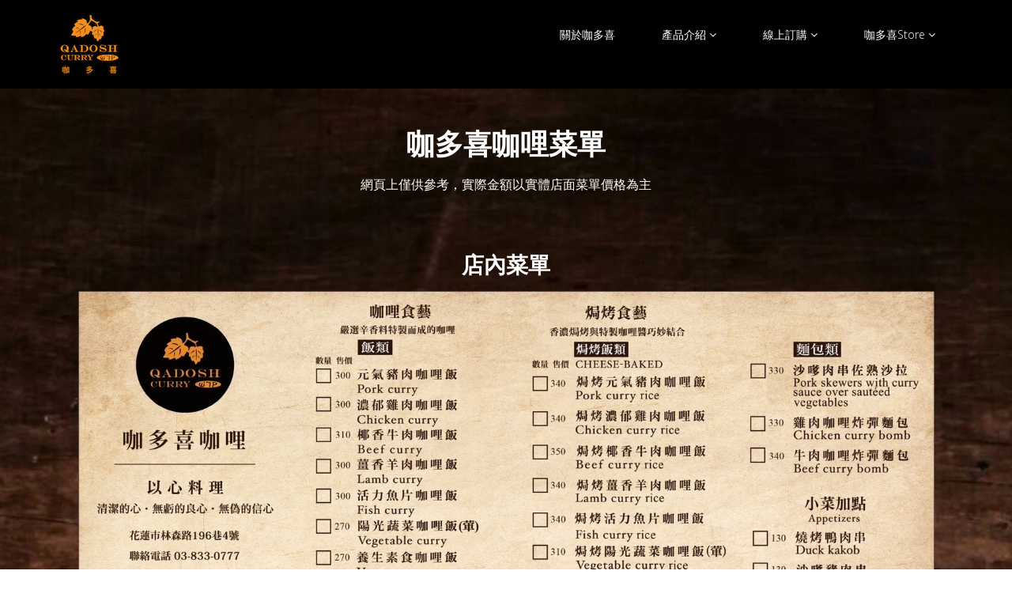

--- FILE ---
content_type: text/html
request_url: http://qadosh2005.com/menu.html
body_size: 5357
content:
<!DOCTYPE html>
<html lang="en">

<head>
    <meta charset="utf-8">
    <meta name="viewport" content="width=device-width, initial-scale=1.0">
    <meta name="description" content="">
    <meta name="author" content="">
    <title>咖多喜咖哩</title>
    <link rel="shortcut icon" href="images/logo.png">
    <link rel="apple-touch-icon-precomposed" sizes="144x144" href="images/logo.png">
    <link rel="apple-touch-icon-precomposed" sizes="114x114" href="images/logo.png">
    <link rel="apple-touch-icon-precomposed" sizes="72x72" href="images/logo.png">
    <link rel="apple-touch-icon-precomposed" href="images/logo.png">

    <!-- core CSS -->
    <link href="css/bootstrap.min.css" rel="stylesheet">
    <link href="css/font-awesome.min.css" rel="stylesheet">
    <link href="css/animate.min.css" rel="stylesheet">
    <link href="css/main.css" rel="stylesheet">
    <link href="css/responsive.css" rel="stylesheet">
    <link rel="stylesheet" type="text/css" href="css/style.css" />


    <!--[if lte IE 8]><style>.support-note .note-ie{display:block;}</style><![endif]-->
</head>

<body>
    <header id="header">
        <nav class="navbar navbar-inverse" role="banner">
            <div class="container">
                <div class="navbar-header">
                    <button type="button" class="navbar-toggle" data-toggle="collapse" data-target=".navbar-collapse">
                        <span class="sr-only">Toggle navigation</span>
                        <span class="icon-bar"></span>
                        <span class="icon-bar"></span>
                        <span class="icon-bar"></span>
                    </button>
                    <a class="navbar-brand" href="index.html"><img src="images/logo.png" alt="logo">
                    </a>
                </div>

                <div class="collapse navbar-collapse navbar-right">
                    <ul class="nav navbar-nav">
                        <li><a href="index.html">關於咖多喜</a>
                        </li>
                        <li class="dropdown">
                            <a href="#" class="dropdown-toggle" data-toggle="dropdown">產品介紹 <i class="fa fa-angle-down"></i></a>
                            <ul class="dropdown-menu">
                                <li><a href="portfolio.html">咖哩醬包介紹</a>
                                </li>
                                <li><a href="spices.html">香料介紹</a>
                                </li>
                            </ul>
                        </li>
                        <li class="dropdown">
                            <a href="#" class="dropdown-toggle" data-toggle="dropdown">線上訂購 <i class="fa fa-angle-down"></i></a>
                            <ul class="dropdown-menu">
                                <li><a href="order.html">咖哩醬包</a>
                                </li>
                                <li><a target="_blank" href="https://myship.7-11.com.tw/general/detail/GM2308142402382">輕鬆即食包</a>
                                </li>
                            </ul>
                        </li>
                        <li class="dropdown">
                            <a href="#" class="dropdown-toggle" data-toggle="dropdown">咖多喜Store <i class="fa fa-angle-down"></i></a>
                            <ul class="dropdown-menu">
                                <li><a href="store.html">店面資訊</a>
                                </li>
                                <li class="active"><a href="menu.html">咖多喜菜單</a>
                                </li>
                            </ul>
                        </li>
                    </ul>
                </div>
            </div>
            <!--/.container-->
        </nav>
        <!--/nav-->

    </header>
    <!--/header-->

    <section class="pricing-page">
        <div class="container">
            <div class="center">
                <h2>咖多喜咖哩菜單</h2>
                <p class="lead">網頁上僅供參考，實際金額以實體店面菜單價格為主
                </p>
            </div>

            <section class="main text-center">
                <h1>店內菜單</h1>
                <img alt="menu" src="images/slider/Menu.JPG" class="img-responsive"> 
                
                <h1>外帶菜單</h1>
                <img alt="menu" src="images/slider/takeout.JPG" class="img-responsive"> 

                <!-- /rm-container -->

            </section>
        </div>
    </section>

    <footer id="footer" class="midnight-blue">
        <div class="container">
            <div class="row">
                <div class="col-sm-12 text-center">
                    <p>&copy; 2005 咖多喜咖哩 Qadosh Curry</p>
                    <p>統一編號：49770687 / 營業人名稱：喜樂行</p>
                </div>
            </div>
        </div>
    </footer>
    <!--/#footer-->
    <!-- jQuery if needed -->
    <script type="text/javascript" src="js/modernizr.custom.79639.js"></script>
    <script src="js/jquery-v2.0.2.min.js"></script>
    <script type="text/javascript" src="js/menu.js"></script>
    <script src="js/bootstrap.min.js"></script>
    <script type="text/javascript">
        $(function () {
            Menu.init();
        });
    </script>
</body>

</html>

--- FILE ---
content_type: text/css
request_url: http://qadosh2005.com/css/main.css
body_size: 49729
content:
@import url(http://fonts.googleapis.com/css?family=Open+Sans:300italic,400italic,600italic,700italic,800italic,400,600,700,300,800);
/*************************
*******Typography******
**************************/

body {
    background: #fff;
    font-family: 'Open Sans', sans-serif;
    color: #4e4e4e;
    line-height: 22px;
}

h1,
h2,
h3,
h4,
h5,
h6 {
    font-weight: 600;
    font-family: 'Open Sans', sans-serif;
    color: #4e4e4e;
}

h1 {
    font-size: 36px;
    color: #fff;
}

h2 {
    font-size: 20px;
}

h3 {
    font-size: 16px;
    color: #787878;
    font-weight: 400;
    line-height: 24px;
}

h4 {
    font-size: 16px;
}

a {
    color: #c52d2f;
    -webkit-transition: color 300ms, background-color 300ms;
    -moz-transition: color 300ms, background-color 300ms;
    -o-transition: color 300ms, background-color 300ms;
    transition: color 300ms, background-color 300ms;
}

a:hover,
a:focus {
    color: #d43133;
}

hr {
    border-top: 1px solid #e5e5e5;
    border-bottom: 1px solid #fff;
}

.btn-primary {
    padding: 8px 20px;
    background: #c52d2f;
    color: #fff;
    border-radius: 4px;
    border: none;
    margin-top: 10px;
}

.btn-primary:hover,
.btn-primary:focus {
    background: #c52d2f;
    outline: none;
    box-shadow: none;
}

.btn-transparent {
    border: 3px solid #fff;
    background: transparent;
    color: #fff;
}

.btn-transparent:hover {
    border-color: rgba(255, 255, 255, 0.5);
}

a:hover,
a:focus {
    color: #111;
    text-decoration: none;
    outline: none;
}

.dropdown-menu {
    margin-top: -1px;
    min-width: 180px;
}

.center h2 {
    font-size: 36px;
    margin-top: 0;
    margin-bottom: 20px;
}

.media>.pull-left {
    margin-right: 20px;
}

.media>.pull-right {
    margin-left: 20px;
}

body > section {
    padding: 70px 0;
}

.center {
    text-align: center;
    padding-bottom: 35px;
}

.scaleIn {
    -webkit-animation-name: scaleIn;
    animation-name: scaleIn;
}

.lead {
    font-size: 16px;
    line-height: 24px;
    font-weight: 400;
}

.transparent-bg {
    background-color: transparent !important;
    margin-bottom: 0;
}

@-webkit-keyframes scaleIn {
    0% {
        opacity: 0;
        -webkit-transform: scale(0);
        transform: scale(0);
    }
    100% {
        opacity: 1;
        -webkit-transform: scale(1);
        transform: scale(1);
    }
}

@keyframes scaleIn {
    0% {
        opacity: 0;
        -webkit-transform: scale(0);
        -ms-transform: scale(0);
        transform: scale(0);
    }
    100% {
        opacity: 1;
        -webkit-transform: scale(1);
        -ms-transform: scale(1);
        transform: scale(1);
    }
}
/*************************
*******Header******
**************************/

#header .search {
    display: inline-block;
}

.navbar>.container .navbar-brand {
    margin-left: 0;
}

.top-bar {
    padding: 10px 0;
    background: #000;
    border-bottom: 1px solid #222;
    line-height: 28px;
}

.top-number {
    color: #fff;
}

.top-number p {
    margin: 0
}

.social {
    text-align: right;
}

.social-share {
    display: inline-block;
    list-style: none;
    padding: 0;
    margin: 0;
}

ul.social-share li {
    display: inline-block;
}

ul.social-share li a {
    display: inline-block;
    color: #fff;
    background: #404040;
    width: 25px;
    height: 25px;
    line-height: 25px;
    text-align: center;
    border-radius: 2px;
}

ul.social-share li a:hover {
    background: #c52d2f;
    color: #fff;
}

.search i {
    color: #fff;
}

input.search-form {
    background: transparent;
    border: 0 none;
    width: 60px;
    padding: 0 10px;
    color: #FFF;
    -webkit-transition: all 400ms;
    -moz-transition: all 400ms;
    -ms-transition: all 400ms;
    -o-transition: all 400ms;
    transition: all 400ms;
}

input.search-form::-webkit-input-placeholder {
    color: transparent;
}

input.search-form:hover::-webkit-input-placeholder {
    color: #fff;
}

input.search-form:hover {
    width: 180px;
}

.navbar-brand {
    padding: 0;
    margin: 0;
}

.navbar {
    border-radius: 0;
    margin-bottom: 0;
    background: #000000;
    padding: 15px 0;
}

.navbar-nav {
    margin-top: 12px;
}

.navbar-nav>li {
    margin-left: 35px;
    padding-bottom: 28px;
}

.navbar-inverse .navbar-nav > li > a {
    padding: 5px 12px;
    margin: 0;
    border-radius: 3px;
    color: #fff;
    line-height: 24px;
    display: inline-block;
}

.navbar-inverse .navbar-nav > li > a:hover {
    background-color: #c52d2f;
    color: #fff;
}

.navbar-inverse {
    border: none;
}

.navbar-inverse .navbar-brand {
    font-size: 36px;
    line-height: 50px;
    color: #fff;
}

.navbar-inverse .navbar-nav > .active > a,
.navbar-inverse .navbar-nav > .active > a:hover,
.navbar-inverse .navbar-nav > .active > a:focus,
.navbar-inverse .navbar-nav > .open > a,
.navbar-inverse .navbar-nav > .open > a:hover,
.navbar-inverse .navbar-nav > .open > a:focus {
    background-color: #c52d2f;
    color: #fff;
}

.navbar-inverse .navbar-nav .dropdown-menu {
    background-color: rgba(0, 0, 0, .85);
    -webkit-box-shadow: 0 3px 8px rgba(0, 0, 0, 0.125);
    -moz-box-shadow: 0 3px 8px rgba(0, 0, 0, 0.125);
    box-shadow: 0 3px 8px rgba(0, 0, 0, 0.125);
    border: 0;
    padding: 0;
    margin-top: 0;
    border-top: 0;
    border-radius: 0;
    left: 0;
}

.navbar-inverse .navbar-nav .dropdown-menu:before {
    position: absolute;
    top: 0;
}

.navbar-inverse .navbar-nav .dropdown-menu > li > a {
    padding: 8px 15px;
    color: #fff;
}

.navbar-inverse .navbar-nav .dropdown-menu > li:hover > a,
.navbar-inverse .navbar-nav .dropdown-menu > li:focus > a,
.navbar-inverse .navbar-nav .dropdown-menu > li.active > a {
    background-color: #c52d2f;
    color: #fff;
}

.navbar-inverse .navbar-nav .dropdown-menu > li:last-child > a {
    border-radius: 0 0 3px 3px;
}

.navbar-inverse .navbar-nav .dropdown-menu > li.divider {
    background-color: transparent;
}

.navbar-inverse .navbar-collapse,
.navbar-inverse .navbar-form {
    border-top: 0;
    padding-bottom: 0;
}
/*************************
*******Home Page******
**************************/

#main-slider {
    position: relative;
}

.no-margin {
    margin: 0;
    padding: 0;
}

#main-slider .carousel .carousel-content {
    margin-top: 150px;
}

#main-slider .carousel .slide-margin {
    margin-top: 140px;
}

#main-slider .carousel h2 {
    color: #fff;
}

#main-slider .carousel .btn-slide {
    padding: 8px 20px;
    background: #c52d2f;
    color: #fff;
    border-radius: 4px;
    margin-top: 25px;
    display: inline-block;
}

#main-slider .carousel .slider-img {
    text-align: right;
    position: absolute;
}

#main-slider .carousel .item {
    background-position: 50%;
    background-repeat: no-repeat;
    background-size: cover;
    left: 0 !important;
    opacity: 0;
    top: 0;
    position: absolute;
    width: 100%;
    display: block !important;
    height: 730px;
    -webkit-transition: opacity ease-in-out 500ms;
    -moz-transition: opacity ease-in-out 500ms;
    -o-transition: opacity ease-in-out 500ms;
    transition: opacity ease-in-out 500ms;
}

#main-slider .carousel .item:first-child {
    top: auto;
    position: relative;
}

#main-slider .carousel .item.active {
    opacity: 1;
    -webkit-transition: opacity ease-in-out 500ms;
    -moz-transition: opacity ease-in-out 500ms;
    -o-transition: opacity ease-in-out 500ms;
    transition: opacity ease-in-out 500ms;
    z-index: 1;
}

#main-slider .prev,
#main-slider .next {
    position: absolute;
    top: 50%;
    background-color: #c52d2f;
    color: #fff;
    display: inline-block;
    margin-top: -25px;
    height: 40px;
    line-height: 40px;
    width: 40px;
    line-height: 40px;
    text-align: center;
    border-radius: 4px;
    z-index: 5;
}

#main-slider .prev:hover,
#main-slider .next:hover {
    background-color: #000;
}

#main-slider .prev {
    left: 10px;
}

#main-slider .next {
    right: 10px;
}

#main-slider .carousel-indicators li {
    width: 20px;
    height: 20px;
    background-color: #fff;
    margin: 0 15px 0 0;
    position: relative;
}

#main-slider .carousel-indicators li:after {
    position: absolute;
    content: "";
    width: 24px;
    height: 24px;
    border-radius: 100%;
    background: rgba(0, 0, 0, 0);
    border: 1px solid #FFF;
    left: -3px;
    top: -3px;
}

#main-slider .carousel-indicators .active {
    width: 20px;
    height: 20px;
    background-color: #c52d2f;
    margin: 0 15px 0 0;
    border: 1px solid #c52d2f;
    position: relative;
}

#main-slider .carousel-indicators .active:after {
    position: absolute;
    content: "";
    width: 24px;
    height: 24px;
    border-radius: 100%;
    background: #c52d2f;
    border: 1px solid #c52d2f;
    left: -3px;
    top: -3px;
}

#main-slider .active .animation.animated-item-1 {
    -webkit-animation: fadeInUp 300ms linear 300ms both;
    -moz-animation: fadeInUp 300ms linear 300ms both;
    -o-animation: fadeInUp 300ms linear 300ms both;
    -ms-animation: fadeInUp 300ms linear 300ms both;
    animation: fadeInUp 300ms linear 300ms both;
}

#main-slider .active .animation.animated-item-2 {
    -webkit-animation: fadeInUp 300ms linear 600ms both;
    -moz-animation: fadeInUp 300ms linear 600ms both;
    -o-animation: fadeInUp 300ms linear 600ms both;
    -ms-animation: fadeInUp 300ms linear 600ms both;
    animation: fadeInUp 300ms linear 600ms both;
}

#main-slider .active .animation.animated-item-3 {
    -webkit-animation: fadeInUp 300ms linear 900ms both;
    -moz-animation: fadeInUp 300ms linear 900ms both;
    -o-animation: fadeInUp 300ms linear 900ms both;
    -ms-animation: fadeInUp 300ms linear 900ms both;
    animation: fadeInUp 300ms linear 900ms both;
}

#main-slider .active .animation.animated-item-4 {
    -webkit-animation: fadeInUp 300ms linear 1200ms both;
    -moz-animation: fadeInUp 300ms linear 1200ms both;
    -o-animation: fadeInUp 300ms linear 1200ms both;
    -ms-animation: fadeInUp 300ms linear 1200ms both;
    animation: fadeInUp 300ms linear 1200ms both;
}

#feature {
    background: #f2f2f2;
    padding-bottom: 40px;
}

.features {
    padding: 0;
}

.feature-wrap {
    margin-bottom: 35px;
    overflow: hidden;
}

.feature-wrap h2 {
    margin-top: 10px;
}

.feature-wrap .pull-left {
    margin-right: 25px;
}

.feature-wrap i {
    font-size: 48px;
    height: 110px;
    width: 110px;
    margin: 3px;
    border-radius: 100%;
    line-height: 110px;
    text-align: center;
    background: #ffffff;
    color: #c52d2f;
    border: 3px solid #ffffff;
    box-shadow: inset 0 0 0 5px #f2f2f2;
    -webkit-box-shadow: inset 0 0 0 5px #f2f2f2;
    -webkit-transition: 500ms;
    -moz-transition: 500ms;
    -o-transition: 500ms;
    transition: 500ms;
    float: left;
    margin-right: 25px;
}

.feature-wrap i:hover {
    background: #c52d2f;
    color: #fff;
    box-shadow: inset 0 0 0 5px #c52d2f;
    -webkit-box-shadow: inset 0 0 0 5px #c52d2f;
    border: 3px solid #c52d2f;
}

#recent-works .col-xs-12.col-sm-4.col-md-3 {
    padding: 0;
}

#recent-works {
    padding-bottom: 70px;
}

.recent-work-wrap {
    position: relative;
}

.recent-work-wrap img {
    width: 100%;
}

.recent-work-wrap .recent-work-inner {
    top: 0;
    background: transparent;
    opacity: 1;
    width: 100%;
    border-radius: 0;
    margin-bottom: 0;
}

.recent-work-wrap .recent-work-inner h3 {
    margin: -5px;
}

.recent-work-wrap .recent-work-inner h3 a {
    font-size: 24px;
    color: #fff;
}

.recent-work-wrap .overlay {
    position: absolute;
    top: 118px;
    left: 0;
    width: 100%;
    height: 50%;
    opacity: 0.3;
    border-radius: 0;
    background: #c52d2f;
    color: #fff;
    vertical-align: middle;
    /*
    -webkit-transition: opacity 500ms;
    -moz-transition: opacity 500ms;
    -o-transition: opacity 500ms;
    transition: opacity 500ms;
*/
    
    padding: 30px;
}

.recent-work-wrap .overlay .preview {
    bottom: 0;
    display: inline-block;
    height: 35px;
    line-height: 35px;
    border-radius: 0;
    background: transparent;
    text-align: center;
    color: #fff;
}

.recent-work-wrap:hover .overlay {
    opacity: 1;
}

.product {
    background: #000 url(../images/bg2.jpg);
    background-size: cover;
}

.product h2,
.product p {
    color: #fff;
}

#services {
    background: #000 url(../images/services/bg_services.png);
    background-size: cover;
}

#services .lead,
#services h2 {
    color: #fff;
}

.services-wrap {
    padding: 40px 30px;
    background: #fff;
    border-radius: 4px;
    margin: 0 0 40px;
}

.services-wrap h3 {
    font-size: 20px;
    margin: 10px 0;
}

.services-wrap .pull-left {
    margin-right: 20px;
}

#middle {
    background: #f2f2f2;
}

.skill h2 {
    margin-bottom: 25px;
}

.progress-wrap {
    position: relative;
}

.progress .color1,
.progress .color1 .bar-width {
    background: #2d7da4;
}

.progress .color2,
.progress .color2 .bar-width {
    background: #6aa42f;
}

.progress .color3,
.progress .color3 .bar-width {
    background: #ffcc33;
}

.progress .color4,
.progress .color4 .bar-width {
    background: #db3615;
}

.progress,
.progress-bar {
    height: 15px;
    line-height: 15px;
    background: #e6e6e6;
    -webkit-box-shadow: none;
    -moz-box-shadow: none;
    box-shadow: none;
    border-radius: 0;
    overflow: visible;
    text-align: right;
}

.progress {
    position: relative;
}

.progress .bar-width {
    position: absolute;
    width: 40px;
    height: 20px;
    line-height: 20px;
    text-align: center;
    font-size: 12px;
    font-weight: 700;
    top: -30px;
    border-radius: 2px;
    margin-left: -30px;
}

.progress span {
    position: relative;
}

.progress span:before {
    content: " ";
    position: absolute;
    width: auto;
    height: auto;
    border-width: 8px 5px;
    border-style: solid;
    bottom: -15px;
    right: 8px;
}

.progress .color1 span:before {
    border-color: #2d7da4 transparent transparent transparent;
}

.progress .color2 span:before {
    border-color: #6aa42f transparent transparent transparent;
}

.progress .color3 span:before {
    border-color: #ffcc33 transparent transparent transparent;
}

.progress .color4 span:before {
    border-color: #db3615 transparent transparent transparent;
}

.accordion h2 {
    margin-bottom: 25px;
}

.panel-default {
    border-color: transparent;
}

.panel-default>.panel-heading,
.panel {
    background-color: #e6e6e6;
    border: 0 none;
    box-shadow: none;
}

.panel-default>.panel-heading+.panel-collapse .panel-body {
    background: #fff;
    color: #858586;
}

.panel-body {
    padding: 20px 20px 10px;
}

.panel-group .panel+.panel {
    margin-top: 0;
    border-top: 1px solid #d9d9d9;
}

.panel-group .panel {
    border-radius: 0;
}

.panel-heading {
    border-radius: 0;
}

.panel-title>a {
    color: #4e4e4e;
}

.accordion-inner img {
    border-radius: 4px;
}

.accordion-inner h4 {
    margin-top: 0;
}

.panel-heading.active {
    background: #1f1f20;
}

.panel-heading.active .panel-title>a {
    color: #fff;
}

a.accordion-toggle i {
    width: 45px;
    line-height: 44px;
    font-size: 20px;
    margin-top: -10px;
    text-align: center;
    margin-right: -15px;
    background: #c9c9c9;
}

.panel-heading.active a.accordion-toggle i {
    background: #c52d2f;
    color: #fff;
}

.panel-heading.active a.accordion-toggle.collapsed i {
    background: #c52d2f;
    color: #fff;
}

.nav-tabs>li {
    margin-bottom: 0px;
    border-bottom: 1px solid #e6e6e6;
}

.nav-tabs {
    border-bottom: transparent;
    border-right: 1px solid #e6e6e6;
}

.nav-tabs>li>a {
    background: #f5f5f5;
    color: #666;
    border-radius: 0;
    border: 0 none;
    line-height: 24px;
    margin-right: 0;
    padding: 13px 15px;
}

.nav-tabs li:last-child {
    border-bottom: 0 none;
}

.nav-stacked>li+li {
    margin-top: 0;
}

.nav-tabs>li>a:hover {
    background: #1f1f20;
    color: #fff;
}

.nav-tabs>li.active>a,
.nav-tabs>li.active>a:hover,
.nav-tabs>li.active>a:focus {
    border: 0;
    color: #fff;
    background: #1f1f20;
    position: relative;
}

.nav-tabs>li.active>a:after {
    position: absolute;
    content: "";
    width: auto;
    height: auto;
    border-style: solid;
    border-color: transparent transparent transparent #1f1f20;
    border-width: 25px 22px;
    right: -44px;
    top: 0;
}

.tab-wrap {
    border: 1px solid #e6e6e6;
    margin-bottom: 20px;
}

.tab-content {
    padding: 20px;
}

.tab-content h2 {
    margin-top: 0;
}

.tab-content img {
    border-radius: 4px;
}

.testimonial h2 {
    margin-top: 0;
}

.testimonial-inner {
    color: #858586;
    font-size: 14px;
}

.testimonial-inner .pull-left {
    border-right: 1px solid #e7e7e7;
    padding-right: 15px;
    position: relative;
}

.testimonial-inner .pull-left:after {
    content: "";
    position: absolute;
    width: 9px;
    height: 9px;
    top: 50%;
    margin-top: -5px;
    background: #FFF;
    -webkit-transform: rotate(45deg);
    border: 1px solid #e7e7e7;
    right: -5px;
    border-left: 0 none;
    border-bottom: 0 none;
}

#partner {
    background: url(../images/partners/partner_bg.png) 50% 50% no-repeat;
    background-size: cover;
    background-color: #000;
}

#partner {
    color: #fed136;
    text-align: center;
}

#partner h2,
#partner h3 {
    color: #fff;
}

.partners ul {
    list-style: none;
    margin: 0;
    padding: 0;
}

.partners ul li {
    display: inline-block;
    float: left;
    width: 20%;
}

#conatcat-info {
    background: #fff url(../images/contact.png) no-repeat 90% 0;
    padding: 30px 0;
}

.contact-info i {
    width: 60px;
    height: 60px;
    font-size: 40px;
    line-height: 60px;
    color: #fff;
    background: #000;
    text-align: center;
    border-radius: 10px;
}

.contact-info h2 {
    margin-top: 0;
    color: #000;
}

#contact-info {
    padding-top: 5em;
    color: #000;
}
/*************************
********* About Us Page CSS ******
**************************/

.about-us {
    margin-top: 110px;
    margin-bottom: -110px;
}

.about-us h2,
.skill_text h2 {
    color: #4e4e4e;
    font-size: 30px;
    font-weight: 600;
}

.about-us p {
    color: #4e4e4e;
}

#carousel-slider {
    position: relative;
}

#carousel-slider .carousel-indicators {
    bottom: -25px;
}

#carousel-slider .carousel-indicators li {
    border: 1px solid #ffbd20;
}

#carousel-slider a i {
    border: 1px solid #777;
    border-radius: 50%;
    font-size: 28px;
    height: 50px;
    padding: 8px;
    position: absolute;
    top: 50%;
    width: 50px;
    color: #777;
}

#carousel-slider a i:hover {
    background: #bfbfbf;
    color: #fff;
    border: 1px solid #bfbfbf;
}

#carousel-slider .carousel-control {
    width: inherit;
}

#carousel-slider .carousel-control.left i {
    left: -25px
}

#carousel-slider .carousel-control.right i {
    right: -25px;
}

#carousel-slider .carousel-control.left,
#carousel-slider .carousel-control.right {
    background: none;
}

.skill_text {
    display: block;
    margin-bottom: 60px;
    margin-top: 25px;
    overflow: hidden;
}

.sinlge-skill {
    background: #f2f2f2;
    border-radius: 100%;
    color: #FFFFFF;
    font-size: 22px;
    font-weight: bold;
    height: 200px;
    position: relative;
    width: 200px;
    text-transform: uppercase;
    overflow: hidden;
    margin: 30px 0;
}

.sinlge-skill p em {
    color: #FFFFFF;
    font-size: 38px;
}

.sinlge-skill p {
    line-height: 1;
}

.joomla-skill,
.html-skill,
.css-skill,
.wp-skill {
    position: absolute;
    height: 100%;
    bottom: 0;
    width: 100%;
    border-radius: 100%;
    padding: 70px 0;
    text-align: center;
}

.joomla-skill {
    background: rgb(242, 242, 242);
    /* Old browsers */
    
    background: -moz-linear-gradient(top, rgba(242, 242, 242, 1) 0%, rgba(242, 242, 242, 1) 28%, rgba(45, 125, 164, 1) 28%);
    /* FF3.6+ */
    
    background: -webkit-gradient(linear, left top, left bottom, color-stop(0%, rgba(242, 242, 242, 1)), color-stop(28%, rgba(242, 242, 242, 1)), color-stop(28%, rgba(45, 125, 164, 1)));
    /* Chrome,Safari4+ */
    
    background: -webkit-linear-gradient(top, rgba(242, 242, 242, 1) 0%, rgba(242, 242, 242, 1) 28%, rgba(45, 125, 164, 1) 28%);
    /* Chrome10+,Safari5.1+ */
    
    background: -o-linear-gradient(top, rgba(242, 242, 242, 1) 0%, rgba(242, 242, 242, 1) 28%, rgba(45, 125, 164, 1) 28%);
    /* Opera 11.10+ */
    
    background: -ms-linear-gradient(top, rgba(242, 242, 242, 1) 0%, rgba(242, 242, 242, 1) 28%, rgba(45, 125, 164, 1) 28%);
    /* IE10+ */
    
    background: linear-gradient(to bottom, rgba(242, 242, 242, 1) 0%, rgba(242, 242, 242, 1) 28%, rgba(45, 125, 164, 1) 28%);
    /* W3C */
    
    filter: progid: DXImageTransform.Microsoft.gradient( startColorstr='#f2f2f2', endColorstr='#2d7da4', GradientType=0);
    /* IE6-9 */
}

.html-skill {
    background: rgb(242, 242, 242);
    /* Old browsers */
    
    background: -moz-linear-gradient(top, rgba(242, 242, 242, 1) 0%, rgba(242, 242, 242, 1) 9%, rgba(106, 164, 47, 1) 9%);
    /* FF3.6+ */
    
    background: -webkit-gradient(linear, left top, left bottom, color-stop(0%, rgba(242, 242, 242, 1)), color-stop(9%, rgba(242, 242, 242, 1)), color-stop(9%, rgba(106, 164, 47, 1)));
    /* Chrome,Safari4+ */
    
    background: -webkit-linear-gradient(top, rgba(242, 242, 242, 1) 0%, rgba(242, 242, 242, 1) 9%, rgba(106, 164, 47, 1) 9%);
    /* Chrome10+,Safari5.1+ */
    
    background: -o-linear-gradient(top, rgba(242, 242, 242, 1) 0%, rgba(242, 242, 242, 1) 9%, rgba(106, 164, 47, 1) 9%);
    /* Opera 11.10+ */
    
    background: -ms-linear-gradient(top, rgba(242, 242, 242, 1) 0%, rgba(242, 242, 242, 1) 9%, rgba(106, 164, 47, 1) 9%);
    /* IE10+ */
    
    background: linear-gradient(to bottom, rgba(242, 242, 242, 1) 0%, rgba(242, 242, 242, 1) 9%, rgba(106, 164, 47, 1) 9%);
    /* W3C */
    
    filter: progid: DXImageTransform.Microsoft.gradient( startColorstr='#f2f2f2', endColorstr='#6aa42f', GradientType=0);
    /* IE6-9 */
}

.css-skill {
    background: rgb(242, 242, 242);
    /* Old browsers */
    
    background: -moz-linear-gradient(top, rgba(242, 242, 242, 1) 0%, rgba(242, 242, 242, 1) 32%, rgba(255, 189, 32, 1) 32%);
    /* FF3.6+ */
    
    background: -webkit-gradient(linear, left top, left bottom, color-stop(0%, rgba(242, 242, 242, 1)), color-stop(32%, rgba(242, 242, 242, 1)), color-stop(32%, rgba(255, 189, 32, 1)));
    /* Chrome,Safari4+ */
    
    background: -webkit-linear-gradient(top, rgba(242, 242, 242, 1) 0%, rgba(242, 242, 242, 1) 32%, rgba(255, 189, 32, 1) 32%);
    /* Chrome10+,Safari5.1+ */
    
    background: -o-linear-gradient(top, rgba(242, 242, 242, 1) 0%, rgba(242, 242, 242, 1) 32%, rgba(255, 189, 32, 1) 32%);
    /* Opera 11.10+ */
    
    background: -ms-linear-gradient(top, rgba(242, 242, 242, 1) 0%, rgba(242, 242, 242, 1) 32%, rgba(255, 189, 32, 1) 32%);
    /* IE10+ */
    
    background: linear-gradient(to bottom, rgba(242, 242, 242, 1) 0%, rgba(242, 242, 242, 1) 32%, rgba(255, 189, 32, 1) 32%);
    /* W3C */
    
    filter: progid: DXImageTransform.Microsoft.gradient( startColorstr='#f2f2f2', endColorstr='#ffbd20', GradientType=0);
    /* IE6-9 */
}

.wp-skill {
    background: rgb(242, 242, 242);
    /* Old browsers */
    
    background: -moz-linear-gradient(top, rgba(242, 242, 242, 1) 0%, rgba(242, 242, 242, 1) 19%, rgba(219, 54, 21, 1) 19%);
    /* FF3.6+ */
    
    background: -webkit-gradient(linear, left top, left bottom, color-stop(0%, rgba(242, 242, 242, 1)), color-stop(19%, rgba(242, 242, 242, 1)), color-stop(19%, rgba(219, 54, 21, 1)));
    /* Chrome,Safari4+ */
    
    background: -webkit-linear-gradient(top, rgba(242, 242, 242, 1) 0%, rgba(242, 242, 242, 1) 19%, rgba(219, 54, 21, 1) 19%);
    /* Chrome10+,Safari5.1+ */
    
    background: -o-linear-gradient(top, rgba(242, 242, 242, 1) 0%, rgba(242, 242, 242, 1) 19%, rgba(219, 54, 21, 1) 19%);
    /* Opera 11.10+ */
    
    background: -ms-linear-gradient(top, rgba(242, 242, 242, 1) 0%, rgba(242, 242, 242, 1) 19%, rgba(219, 54, 21, 1) 19%);
    /* IE10+ */
    
    background: linear-gradient(to bottom, rgba(242, 242, 242, 1) 0%, rgba(242, 242, 242, 1) 19%, rgba(219, 54, 21, 1) 19%);
    /* W3C */
    
    filter: progid: DXImageTransform.Microsoft.gradient( startColorstr='#f2f2f2', endColorstr='#db3615', GradientType=0);
    /* IE6-9 */
}

.skill-wrap {
    display: block;
    overflow: hidden;
    margin: 60px 0;
}

.team h4 {
    margin-top: 0;
    text-transform: uppercase;
}

.team h5 {
    font-weight: 300;
}

.single-profile-top,
.single-profile-bottom {
    font-weight: 400;
    line-height: 24px;
}

.single-profile-top,
.single-profile-bottom {
    border: 1px solid #ddd;
    padding: 15px;
    position: relative;
}

.media_image {
    margin-bottom: 10px;
}

.team .btn {
    background: transparent;
    font-size: 12px;
    font-weight: 300;
    margin-bottom: 3px;
    padding: 1px 5px;
    text-transform: uppercase;
    border: 1px solid#ddd;
    margin-right: 3px;
}

ul.social_icons,
ul.tag {
    list-style: none;
    padding: 0;
    margin: 10px 0;
    display: block;
}

ul.social_icons li,
ul.tag li {
    display: inline-block;
    margin-right: 5px;
}

ul.social_icons li a i {
    border-radius: 50%;
    color: #FFFFFF;
    height: 25px;
    line-height: 25px;
    font-size: 12px;
    padding: 0;
    text-align: center;
    width: 25px;
    opacity: .8;
}

.team .social_icons .fa-facebook:hover,
.team .social_icons .fa-twitter:hover,
.team .social_icons .fa-google-plus:hover {
    transform: rotate(360deg);
    -ms-transform: rotate(360deg);
    -webkit-transform: rotate(360deg);
    transition-duration: 2s;
    transition-property: all;
    transition-timing-function: ease;
    opacity: 1;
    transition: all 0.9s ease 0s;
    -moz-transition: all 0.9s ease 0s;
    -webkit-transition: all 0.9s ease 0s;
    -o-transition: all 0.9s ease 0s;
}

.team .social_icons .fa-facebook {
    background: #0182c4;
}

.team .social_icons .fa-twitter {
    background: #20B8FF
}

.team .social_icons .fa-google-plus {
    background: #D34836
}

.team-bar .first-one-arrow {
    float: left;
    margin-right: 30px;
    width: 2%;
}

.team-bar .first-arrow {
    float: left;
    margin-left: 5px;
    margin-right: 35px;
    width: 22%;
}

.team-bar .second-arrow {
    float: left;
    margin-left: 5px;
    width: 21%;
}

.team-bar .third-arrow {
    float: left;
    margin-left: 40px;
    margin-right: 12px;
    width: 22%;
}

.team-bar .fourth-arrow {
    float: left;
    margin-left: 25px;
    width: 20%;
}

.team-bar .first-one-arrow hr {
    border-bottom: 1px solid #2D7DA4;
    border-top: 1px solid #2D7DA4;
}

.team-bar .first-arrow hr {
    border-bottom: 1px solid #2D7DA4;
    border-top: 1px solid #2D7DA4;
}

.team-bar .second-arrow hr {
    border-bottom: 1px solid #6aa42f;
    border-top: 1px solid #6aa42f;
}

.team-bar .third-arrow hr {
    border-bottom: 1px solid #FFBD20;
    border-top: 1px solid #FFBD20;
}

.team-bar .fourth-arrow hr {
    border-bottom: 1px solid #db3615;
    border-top: 1px solid #db3615;
}

.team-bar {
    margin-bottom: 15px;
    margin-top: 30px;
    position: relative;
}

.team-bar i {
    border-radius: 50%;
    color: #FFFFFF;
    display: block;
    height: 24px;
    line-height: 24px;
    margin-top: -32px;
    overflow: hidden;
    padding: 0;
    text-align: center;
    width: 24px;
    position: absolute;
}

.team-bar .first-arrow .fa-angle-up {
    background: #2D7DA4;
    margin-left: -33px
}

.team-bar .second-arrow .fa-angle-down {
    background: #6AA42F;
    margin-left: -33px;
}

.team-bar .third-arrow .fa-angle-up {
    background: #FFBD20;
    margin-left: -32px;
}

.team-bar .fourth-arrow .fa-angle-down {
    background: #db3615;
    margin-left: -32px;
}

.team .single-profile-top:before,
.team .single-profile-top:after {
    content: "";
    position: absolute;
    width: 0;
    height: 0;
    border-style: solid;
}

.team .single-profile-top:before {
    left: 26px;
    bottom: -20px;
    border-width: 10px;
    border-color: #fff transparent transparent transparent;
    z-index: 1;
}

.team .single-profile-top:after {
    left: 25px;
    bottom: -22px;
    border-style: solid;
    border-width: 11px;
    border-color: #ddd transparent transparent transparent;
    z-index: 0;
}

.team .single-profile-bottom:before,
.team .single-profile-bottom:after {
    position: absolute;
    content: "";
    width: 0;
    height: 0;
    border-style: solid;
}

.team .single-profile-bottom:before {
    left: 30px;
    top: -20px;
    border-width: 10px;
    border-color: transparent transparent #fff transparent;
    z-index: 1;
}

.team .single-profile-bottom:after {
    left: 29px;
    top: -22px;
    border-style: solid;
    border-width: 11px;
    border-color: transparent transparent #DDD transparent;
    z-index: 0;
}
/***********************
****Service page css****
***********************/

.services {
    padding: 0;
}

.get-started {
    background: none repeat scroll 0 0 #F3F3F3;
    border-radius: 3px;
    padding-bottom: 30px;
    position: relative;
    margin-bottom: 18px;
    margin-top: 60px;
}

.get-started h2 {
    padding-top: 30px;
    margin-bottom: 20px;
}

.request {
    bottom: -15px;
    left: 50%;
    position: absolute;
    margin-left: -110px;
}

.request h4 {
    position: absolute;
    width: 220px;
    position: relative;
}

.request h4 a {
    background: #c52d2f;
    color: #fff;
    font-size: 14px;
    font-weight: normal;
    border-radius: 3px;
    padding: 5px 15px;
}

.request h4:after {
    border-color: #c52d2f transparent transparent;
    border-style: solid;
    border-width: 12px;
    bottom: -18px;
    content: "";
    height: 0;
    position: absolute;
    right: 13px;
    z-index: -99999;
}

.request h4:before {
    border-color: #c52d2f transparent transparent;
    border-style: solid;
    border-width: 12px;
    bottom: -18px;
    content: "";
    height: 0;
    left: 13px;
    position: absolute;
    z-index: -99999;
}

.clients-area {
    padding: 60px;
}

.clients-comments {
    background-image: url("../images/image_bg.png");
    background-position: center 118px;
    background-repeat: no-repeat;
    margin-bottom: 100px;
}

.clients-comments img {
    background: #DDDDDD;
    border: 1px solid #DDDDDD;
    height: 182px;
    padding: 3px;
    width: 182px;
    transition: all 0.9s ease 0s;
    -moz-transition: all 0.9s ease 0s;
    -webkit-transition: all 0.9s ease 0s;
    -o-transition: all 0.9s ease 0s;
}

.clients-comments h3 {
    margin-top: 55px;
    font-weight: 300;
    padding: 0 40px;
}

.clients-comments h4 {
    font-weight: 300;
    margin-top: 15px;
}

.clients-comments h4 span {
    font-weight: 700;
    font-style: oblique;
}

.footer {
    background: none repeat scroll 0 0 #2E2E2E;
    border-top: 5px solid #C52D2F;
    height: 84px;
    margin-top: 110px;
}

.footer_left {
    padding: 10px;
}

.text-left {
    color: #FFFFFF;
    font-size: 12px;
    margin-top: 15px;
}
/*************************
********* Portfolio CSS ******
**************************/

#portfolio_page {
    margin-top: 115px;
    padding-bottom: 0;
}

.portfolio-items,
.portfolio-filter {
    list-style: none outside none;
    margin: 0 0 40px 0;
    padding: 0;
}

.portfolio-filter > li {
    display: inline-block;
}

.portfolio-filter > li a {
    background: none repeat scroll 0 0 #FFFFFF;
    font-size: 14px;
    font-weight: 400;
    margin-right: 20px;
    text-transform: uppercase;
    transition: all 0.9s ease 0s;
    -moz-transition: all 0.9s ease 0s;
    -webkit-transition: all 0.9s ease 0s;
    -o-transition: all 0.9s ease 0s;
    border: 1px solid #F2F2F2;
    outline: none;
    border-radius: 3px;
}

.portfolio-filter > li a:hover,
.portfolio-filter > li a.active {
    color: #fff;
    background: #c52d2f;
    border: 1px solid #c52d2f;
    box-shadow: none;
    -webkit-box-shadow: none;
}

.portfolio-items > li {
    float: left;
    padding: 0;
    -webkit-box-sizing: border-box;
    -moz-box-sizing: border-box;
    box-sizing: border-box;
}

.portfolio-item {
    margin: 0;
    padding: 0;
}
/* Start: Recommended Isotope styles */
/**** Isotope Filtering ****/

.isotope-item {
    z-index: 2;
}

.isotope-hidden.isotope-item {
    pointer-events: none;
    z-index: 1;
}
/**** Isotope CSS3 transitions ****/

.isotope,
.isotope .isotope-item {
    -webkit-transition-duration: 0.8s;
    -moz-transition-duration: 0.8s;
    -ms-transition-duration: 0.8s;
    -o-transition-duration: 0.8s;
    transition-duration: 0.8s;
}

.isotope {
    -webkit-transition-property: height, width;
    -moz-transition-property: height, width;
    -ms-transition-property: height, width;
    -o-transition-property: height, width;
    transition-property: height, width;
}

.isotope .isotope-item {
    -webkit-transition-property: -webkit-transform, opacity;
    -moz-transition-property: -moz-transform, opacity;
    -ms-transition-property: -ms-transform, opacity;
    -o-transition-property: -o-transform, opacity;
    transition-property: transform, opacity;
}
/**** disabling Isotope CSS3 transitions ****/

.isotope.no-transition,
.isotope.no-transition .isotope-item,
.isotope .isotope-item.no-transition {
    -webkit-transition-duration: 0s;
    -moz-transition-duration: 0s;
    -ms-transition-duration: 0s;
    -o-transition-duration: 0s;
    transition-duration: 0s;
}
/* End: Recommended Isotope styles */
/* disable CSS transitions for containers with infinite scrolling*/

.isotope.infinite-scrolling {
    -webkit-transition: none;
    -moz-transition: none;
    -ms-transition: none;
    -o-transition: none;
    transition: none;
}
/**************************
********* Pricing Table CSS *
**************************/

.pricing-page {
    padding: 50px 0;
    background-image: url(../images/a2.jpg);
    opacity: inherit;
    background-size: cover;
    background-position: center;
    background-repeat: no-repeat;
}

.pricing-page .center,
.pricing-page .center h2 {
    color: #fff;
}

.pricing_heading {
    margin-top: 120px
}

.pricing_heading h2,
.pricing_heading p {
    color: #4e4e4e;
}

.pricing-area h1 {
    font-weight: 300;
    margin-top: 0;
    margin-bottom: 15px;
}

.pricing-area span {
    font-weight: 700;
    font-size: 14px;
}

.pricing-area h3,
.pricing-area span {
    color: #fff;
}

.plan {
    position: relative;
    margin-bottom: 70px;
}

.pricing-area ul {
    background: #FAFAFA;
    padding: 0;
    margin: 0;
}

.pricing-area ul li {
    list-style: none;
    padding: 15px 0;
    font-size: 16px;
    font-weight: 400;
}

.pricing-area ul li:nth-child(even) {
    background: #f5f5f5
}

.pricing-area .price-three img,
.pricing-area .price-six img {
    position: absolute;
    right: 15px;
    top: 0;
}

.pricing-area .heading-one,
.pricing-area .heading-two,
.pricing-area .heading-three {
    padding: 17px 0;
    border-radius: 2px 2px 0 0;
}

.pricing-area .heading-one,
.pricing-area .heading-two,
.pricing-area .heading-three,
.pricing-area .heading-four,
.pricing-area .heading-five,
.pricing-area .heading-six,
.pricing-area .heading-seven {
    margin-left: -10px
}

.pricing-area .heading-one,
.pricing-area .price-one .plan-action .btn-primary {
    background: #e24f43
}

.pricing-area .heading-two,
.pricing-area .price-two .plan-action .btn-primary {
    background: #27AE60;
}

.pricing-area .heading-three,
.pricing-area .price-three .plan-action .btn-primary {
    background: #f39c12;
}

.pricing-area .heading-four,
.pricing-area .price-four .plan-action .btn-primary {
    background: #5c5c5c
}

.pricing-area .heading-five,
.pricing-area .price-five .plan-action .btn-primary {
    background: #5c5c5c
}

.pricing-area .heading-six,
.pricing-area .price-six .plan-action .btn-primary {
    background: #e24f43;
}

.pricing-area .heading-seven,
.pricing-area .price-seven .plan-action .btn-primary {
    background: #5c5c5c
}

.pricing-area .bg {
    background: #fafafa
}

.pricing-area .heading-one h3:before {
    border-color: #bf4539 transparent transparent;
}

.pricing-area .heading-two h3:before {
    border-color: #1f8c4d transparent transparent;
}

.pricing-area .heading-three h3:before {
    border-color: #d4880f transparent transparent;
}

.pricing-area .heading-four h3:before {
    border-color: #424242 transparent transparent;
}

.pricing-area .heading-five h3:before {
    border-color: #424242 transparent transparent;
}

.pricing-area .heading-six h3:before {
    border-color: #bf4539 transparent transparent;
}

.pricing-area .heading-seven h3:before {
    border-color: #424242 transparent transparent;
}

.pricing-area h3:before {
    border-color: #D4880F transparent transparent;
    border-radius: 5px 0 0 0px;
    border-style: solid;
    border-width: 12px;
    content: "";
    height: 0;
    left: 4px;
    position: absolute;
    top: 78px;
    width: 0;
    z-index: -999;
}

.small-pricing h3:after {
    height: 94px;
}

.small-pricing h3:before {
    top: 74px;
}

.plan-action {
    height: 40px;
}

.pricing-area .plan-action .btn-primary {
    position: relative;
    padding: 5px 20px;
    color: #fff;
    margin-top: 5px;
}

.pricing-area .plan-action .btn-primary:before {
    border-color: #E24F43 transparent transparent;
    border-radius: 5px 0 0 0;
    border-style: solid;
    border-width: 12px;
    bottom: -12px;
    content: "";
    height: 0;
    left: -9px;
    position: absolute;
    width: 0;
    z-index: -1;
}

.pricing-area .plan-action .btn-primary:after {
    border-color: #E24F43 transparent transparent;
    border-radius: 5px 0 0 0;
    border-style: solid;
    border-width: 12px;
    bottom: -12px;
    content: "";
    height: 0;
    position: absolute;
    right: -9px;
    width: 0;
    z-index: -1;
}

.pricing-area .price-two .plan-action .btn-primary:before,
.pricing-area .price-two .plan-action .btn-primary:after {
    border-color: #1f8c4d transparent transparent;
}

.pricing-area .price-three .plan-action .btn-primary:before,
.pricing-area .price-three .plan-action .btn-primary:after {
    border-color: #d4880f transparent transparent;
}

.pricing-area .price-four .plan-action .btn-primary:before,
.pricing-area .price-four .plan-action .btn-primary:after,
.pricing-area .price-five .plan-action .btn-primary:before,
.pricing-area .price-five .plan-action .btn-primary:after,
.pricing-area .price-seven .plan-action .btn-primary:before,
.pricing-area .price-seven .plan-action .btn-primary:after {
    border-color: #424242 transparent transparent;
    right: -9px;
}

.pricing-area .price-six .plan-action .btn-primary:before,
.pricing-area .price-six .plan-action .btn-primary:after {
    border-color: #bf4539 transparent transparent;
    right: -9px;
}
/*************************
********* Contact Us CSS ******
**************************/

.gmap-area {
    background-image: url("../images/map.jpg");
    background-position: 0 0;
    background-repeat: no-repeat;
    background-size: cover;
    padding: 70px 0;
}

.gmap-area .gmap iframe {
    border-radius: 50%;
    height: 280px;
    width: 300px;
}

.gmap {
    border: 10px solid #f6f5f0;
    border-radius: 50%;
    height: 300px;
    width: 300px;
    box-shadow: 0px 0px 3px 3px #e7e4dc;
    overflow: hidden;
    position: relative;
    margin: 0 auto;
}

.gmap-area .map-content ul {
    list-style: none;
}

.gmap-area .map-content address h5 {
    font-weight: 700;
    /* font-size: 16px; */
}

#contact-page {
    padding-top: 0;
}

#contact-page .contact-form .form-group label {
    color: #4E4E4E;
    font-size: 16px;
    font-weight: 300;
}

.form-group .form-control {
    padding: 7px 12px;
    border-color: #f2f2f2;
    box-shadow: none;
}

textarea#message {
    resize: none;
    padding: 10px;
}

#contact-page .contact-wrap {
    margin-top: 20px;
}
/*********************
****blog page css*****
**********************/

.widget {
    margin-bottom: 60px;
    padding-left: 0;
}

.single_comments {
    margin-bottom: 20px;
}

.single_comments img {
    float: left;
    margin-right: 10px;
    margin-top: 5px;
}

.single_comments p {
    margin-bottom: 0;
}

.widget .entry-meta span {
    display: inline-block;
    margin-right: 10px;
}

.widget h3 {
    color: #000;
    text-transform: uppercase;
    margin-bottom: 20px;
}

.blog_category {
    list-style: none;
    margin: 0;
    padding: 0;
}

.blog_category li {
    float: none;
    margin-bottom: 20px;
}

.blog_category li a {
    background: #f5f5f5;
    border-radius: 4px;
    color: #888;
    display: inline-block;
    padding: 5px 15px;
}

.blog_category li a:hover {
    background: #c52d2f;
    color: #fff;
}

.badge:before {
    border-color: transparent transparent transparent #c52d2f;
    border-style: solid;
    border-width: 10px;
    bottom: -8px;
    content: "";
    height: 0;
    left: 5px;
    position: absolute;
    z-index: -99999;
}

.badge {
    background-color: #c52d2f;
    border-radius: 5px;
    color: #fff;
    padding: 8px;
    position: relative;
    left: 60px;
    top: -18px;
    font-weight: normal;
}

.blog_archieve {
    list-style: none outside none;
    margin: 0;
    padding: 0;
}

.blog_archieve li {
    padding: 10px 0;
    border-bottom: 1px solid #f5f5f5;
}

.blog_archieve li:first-child {
    padding-top: 0;
}

ul.gallery {
    list-style: none;
    padding: 0;
    margin: 0;
}

ul.gallery li {
    display: block;
    width: 60px;
    padding: 0;
    margin: 0 4px 4px 0;
    float: left;
}

ul.faq {
    list-style: none;
    margin: 0;
}

ul.faq li {
    margin-top: 30px;
}

ul.faq li:first-child {
    margin-top: 0;
}

ul.faq li span.number {
    display: block;
    float: left;
    width: 50px;
    height: 50px;
    line-height: 50px;
    text-align: center;
    background: #34495e;
    color: #fff;
    font-size: 24px;
}

ul.faq li > div {
    margin-left: 70px;
}

ul.faq li > div h3 {
    margin-top: 0;
}

.embed-container {
    position: relative;
    padding-bottom: 56.25%;
    padding-top: 30px;
    height: 0;
    overflow: hidden;
}

.embed-container iframe,
.embed-container object,
.embed-container embed {
    position: absolute;
    top: 0;
    left: 0;
    width: 100%;
    height: 100%;
}

.blog-item {
    border-radius: 0;
    overflow: hidden;
    margin-bottom: 50px;
}

.blog .blog-item .img-blog {
    border-radius: 5px;
    margin-bottom: 45px;
}

.blog .blog-item .blog-content {
    padding-bottom: 25px;
}

.blog .blog-item .blog-content h2 {
    margin-top: 0;
    font-size: 30px;
}

.readmore {
    margin-top: 0;
}

.blog .blog-item .blog-content h3 {
    color: #858586;
    margin-bottom: 40px;
    /* font-weight: 300 */
}

.blog .blog-item .blog-content h4 {
    font-size: 14px;
}

.post-tags {}

.blog .blog-item .entry-meta {
    border-radius: 5px;
    overflow: hidden;
}

.blog .blog-item .entry-meta > span {
    background: #f5f5f5;
    border-top: 1px solid #fff;
    display: block;
    font-size: 12px;
    overflow: hidden;
    padding: 5px;
    text-align: left;
}

#publish_date {
    background: #c52d2f;
    border-bottom: 5px solid #4e4e4e;
    color: #fff;
    padding: 5px 0;
    text-align: center;
}

.blog .blog-item .entry-meta > span {
    color: #ccc;
}

.blog .blog-item .entry-meta > span a {
    font-size: 12px;
    margin-left: 3px;
    font-weight: 300;
    color: #888;
}

ul.pagination > li > a {
    border: 1px solid #F1F1F1;
    margin-right: 5px;
    border-radius: 5px;
    font-size: 16px;
    padding: 5px 14px;
}

ul.pagination > li > a i {
    margin-left: 5px;
    margin-right: 5px;
}

ul.pagination > li.active > a,
ul.pagination > li:hover > a {
    background-color: #c52d2f !important;
    border-color: #c52d2f !important;
    color: #fff;
}

.search_box {
    background-image: url("../images/search_icon.png");
    background-position: 314px 15px;
    background-repeat: no-repeat;
    border-color: #DEDEDE;
    height: 48px;
    outline: medium none;
    box-shadow: none;
}

.form-control:focus {
    box-shadow: none;
    outline: 0 none;
}

ul.tag-cloud,
ul.sidebar-gallery {
    list-style: none;
    padding: 0;
    margin: 0;
}

.tag-cloud li {
    display: inline-block;
    margin-bottom: 3px;
}

.tag-cloud li a {
    background: #f5f5f5;
    color: #888;
    border: 0;
    border-radius: 4px;
    padding: 8px 15px;
}

.tag-cloud li a:hover {
    background: #c52d2f;
    color: #fff;
}

.sidebar-gallery li {
    display: inline-block;
    margin: 0 10px 10px 0;
}

.sidebar-gallery li a {
    border-radius: 4px;
    display: inline-block;
}
/**********************
**blog single page css*
**********************/

.reply_section {
    background: #f5f5f5;
    border-radius: 5px;
}

.post_reply {
    margin-left: 10px;
    margin-top: 45px;
}

.post_reply img {
    width: 85px;
    height: 85px;
    border: 5px solid #D5D8DD;
}

.post_reply ul {
    list-style: none outside none;
    margin: 0;
    padding: 0;
    margin-top: 5px;
}

.post_reply ul li {
    float: left;
}

.post_reply ul li a {
    display: block;
}

.post_reply ul li a i {
    border: 1px solid #DDDDDD;
    border-radius: 39px;
    color: #FFFFFF;
    font-size: 20px;
    height: 30px;
    margin-right: 3px;
    padding-top: 7px;
    text-align: center;
    width: 30px;
}

.post_reply ul li a i.fa-facebook {
    background: #0182C4;
}

.post_reply ul li a i.fa-twitter {
    background: none repeat scroll 0 0 #3FC1FE;
}

.post_reply ul li a i.fa-google-plus {
    background: none repeat scroll 0 0 #D34836;
}

.post_reply ul li a i:hover {
    opacity: .5;
}

.post_reply_content {
    margin: 30px;
}

.post_reply_content h1 a:hover {
    color: #FFC800;
}

.post_reply_content h4 {
    margin-bottom: 50px;
}

.reply_section .media-body {
    display: inherit;
}

.comment_section .media-body {
    display: inherit;
}

#comments_title {
    color: #4e4e4e;
    font-weight: 700px;
    font-size: 20px;
    margin-top: 60px;
    margin-bottom: 40px;
}

.comment_section {
    margin-top: 30px;
    position: relative;
}

.post_comments img {
    width: 85px;
    height: 85px;
    margin-top: 35px;
}

.post_reply_comments {
    background: #f5f5f5;
    border-radius: 4px;
    padding: 30px;
}

.post_reply_comments:before {
    border-color: transparent #F0F0F0 transparent transparent;
    border-style: solid;
    border-width: 15px;
    content: " ";
    height: 0;
    left: 75px;
    position: absolute;
    top: 20px;
}

.post_reply_comments h3,
.post_reply_content h3 {
    margin-top: 0;
}

.post_reply_comments h1 a:hover {
    color: #c52d2f;
}

.post_reply_comments h4 {
    color: #c4c4c5;
    font-weight: 400;
}

.post_reply_comments p {
    padding-bottom: 30px;
}

.post_reply_comments a {
    bottom: 15px;
    position: absolute;
    right: 30px;
    background: #c52d2f;
    color: #fff;
    border-radius: 5px;
    padding: 8px 20px;
}

.post_reply_comments a:before {
    border-color: #c52d2f transparent transparent;
    border-style: solid;
    border-width: 16px;
    bottom: -11px;
    content: "";
    height: 0;
    left: -12px;
    position: absolute;
    z-index: 99999;
}

.post_reply_comments h2 a {}

.message_heading {
    margin-bottom: 50px;
    margin-top: 60px;
}
/******************
 404 page css
 ******************/

#error .btn-success:hover,
.btn-success:focus,
.btn-success:active,
.btn-success.active,
.open .dropdown-toggle.btn-success:hover {
    background-color: #EBEBEB;
    border-color: #EBEBEB;
    color: #4E4E4E;
}

#error h1 {
    color: #4e4e4e;
    text-transform: uppercase;
}
/******************
shortcodes page css
******************/

.shortcode-item {
    padding-bottom: 0;
}

.shortcode-item h2 {
    color: #4E4E4E;
    font-size: 24px;
    margin-bottom: 22px;
    margin-top: 0;
    font-weight: 600
}
/***********************
********* Footer ******
************************/

#bottom {
    background: #f5f5f5;
    border-bottom: 5px solid #c52d2f;
    font-size: 14px;
}

#bottom h3 {
    margin-top: 0;
    margin-bottom: 10px;
    text-transform: uppercase;
    font-size: 22px;
    color: #000;
}

#bottom ul {
    list-style: none;
    padding: 0;
    margin: 0;
}

#bottom ul li {
    display: block;
    padding: 5px 0;
}

#bottom ul li a {
    color: #808080;
}

#bottom ul li a:hover {
    color: #c52d2f;
}

#bottom .widget {
    margin-bottom: 0;
}

#footer {
    padding-top: 30px;
    padding-bottom: 30px;
    color: #fff;
    background: #2e2e2e;
}

#footer a {
    color: #fff;
}

#footer a:hover {
    color: #c52d2f;
}

#footer ul {
    list-style: none;
    padding: 0;
    margin: 0;
}

#footer ul > li {
    display: inline-block;
    margin-left: 15px;
}

.orderForm {
    padding-top: 3em;
    padding-bottom: 5em;
}

.orderBtn {
    padding-bottom: 2em;
}

.shopForm {
    padding-top: 3em;
    padding-bottom: 5em;
    padding-left: 15px;
    padding-right: 15px;
    height: 35em;
    overflow: scroll;
    overflow-x: hidden;
    -webkit-overflow-scrolling: touch;
}

.south div dl dt {
    text-align: center;
}

.spices {
    text-align: center;
    padding-bottom: 3em;
}

.spices img {
    margin: 0 auto;
}

h2.package {
    text-align: center;
}

.pack {
    text-align: center;
}

table.shopTable thead tr {
    background-color: #000;
    font-size: 20px;
    color: #fff;
}

.orderMail {
    padding-bottom: 3em
}

.orderMail img {
    border: 1px solid #ddd;
}

a.lineid {
    color: #fff;
}

a.lineid:hover,
a.lineid:focus {
    color: #d43133
}
.accordion .col {
    padding-bottom: 10px;
}
.accordion .col-title {
    margin: 10px 0px;
    color: darkred;
}
.re-info {
    border: 1px solid transparent;
}
.re-info > .panel-body {
    background-color: #ffffff;
}

--- FILE ---
content_type: text/css
request_url: http://qadosh2005.com/css/responsive.css
body_size: 5665
content:
/* lg */

@media (min-width: 1200px) {
    /* Make Navigation Toggle on Desktop Hover */
    
    .dropdown:hover .dropdown-menu {
        display: block;
        -webkit-animation: fadeInUp 400ms;
        animation: fadeInUp 400ms;
    }
    #portfolio .row {
        margin-left: -10px;
        margin-right: -10px;
    }
}
/* md */

@media (min-width: 992px) and (max-width: 1199px) {
    /* Make Navigation Toggle on Desktop Hover */
    
    .dropdown:hover .dropdown-menu {
        display: block;
        -webkit-animation: fadeInUp 400ms;
        animation: fadeInUp 400ms;
    }
    .navbar-nav > li {
        margin-left: 10px;
    }
    .navbar-collapse {
        padding-left: 0;
        padding-right: 0;
    }
    .recent-work-wrap .recent-work-inner h3 a {
        font-size: 20px;
    }
    .recent-work-wrap .overlay {
        padding: 15px;
    }
    .services-wrap {
        padding: 40px 10px 40px 30px;
    }
    .feature-wrap h2,
    .single-services h2 {
        font-size: 18px;
    }
    .feature-wrap h3,
    .single-services h3 {
        font-size: 14px;
    }
    .tab-wrap .media .parrent.pull-left {
        clear: both;
        width: 100%;
    }
    .tab-wrap .media .parrent.media-body {
        clear: both;
    }
    #portfolio .row {
        margin-left: -10px;
        margin-right: -10px;
    }
    .recent-work-wrap .overlay .preview {
        line-height: inherit;
    }
    .team-bar .first-arrow {
        width: 21%;
    }
    .team-bar .second-arrow {
        width: 20%;
    }
    .team-bar .third-arrow {
        width: 21%;
    }
    .team-bar .fourth-arrow {
        width: 20%;
    }
    ul.social_icons li {
        margin-right: 0;
    }
}
/* sm */

@media (min-width: 768px) and (max-width: 991px) {
    /* Make Navigation Toggle on Desktop Hover */
    
    .dropdown:hover .dropdown-menu {
        display: block;
        -webkit-animation: fadeInUp 400ms;
        animation: fadeInUp 400ms;
    }
    .navbar-collapse {
        padding-left: 0;
        padding-right: 0;
    }
    .navbar-nav > li {
        margin-left: 0;
    }
    #main-slider .carousel h1 {
        font-size: 25px;
    }
    #main-slider .carousel h2 {
        font-size: 20px;
    }
    .tab-wrap .media .parrent.pull-left,
    .media.accordion-inner .pull-left {
        clear: both;
        width: 100%;
    }
    .tab-wrap .media .parrent.media-body,
    .media.accordion-inner .media-body {
        clear: both;
    }
    .services-wrap {
        padding: 40px 0 40px 30px;
    }
    .recent-work-wrap .overlay {
        padding: 15px;
    }
    .recent-work-wrap .recent-work-inner h3 a {
        font-size: 20px;
    }
    .sinlge-skill {
        width: 150px;
        height: 150px;
    }
    .sinlge-skill p em {
        font-size: 25px;
    }
    .sinlge-skill p {
        font-size: 16px;
    }
    .team-bar .first-one-arrow {
        width: 2%;
    }
    .team-bar .first-arrow {
        width: 18%;
    }
    .team-bar .second-arrow {
        width: 24%;
    }
    .team-bar .third-arrow {
        width: 15%;
    }
    .team-bar .fourth-arrow {
        width: 20%;
    }
    .blog .blog-item .entry-meta > span a {
        font-size: 10px;
    }
}
/* xs */

@media (max-width: 767px) {
    .container > .navbar-header,
    .container > .navbar-collapse {
        margin-left: 0;
    }
    .top-number {
        font-size: 14px;
    }
    input.search-form:hover {
        width: 120px;
    }
    .navbar-nav > li {
        padding-bottom: 0;
    }
    #main-slider .carousel h1 {
        font-size: 25px;
    }
    #main-slider .carousel h2 {
        font-size: 16px;
    }
    .feature-wrap h2,
    .single-services h2 {
        font-size: 18px;
    }
    .feature-wrap h3,
    .single-services h3 {
        font-size: 14px;
    }
    .media.accordion-inner .pull-left,
    .media.accordion-inner .media-body {
        clear: both;
    }
    .accordion-inner h4 {
        margin-top: 10px;
    }
    .tab-wrap .media .pull-left {
        clear: both;
        width: 100%;
    }
    .tab-wrap .media .media-body {
        clear: both;
    }
    .nav-tabs > li.active > a:after {
        display: none;
    }
    #footer .col-sm-6 {
        text-align: center;
    }
    #footer .pull-right {
        float: none !important;
    }
    .sinlge-skill {
        margin: 0 auto;
        margin-top: 30px;
        margin-bottom: 30px;
    }
    .team .single-profile-top,
    .team .single-profile-bottom {
        margin-bottom: 30px;
    }
    .clients-area {
        padding: 60px 0;
    }
    .clients-area h1 {
        font-size: 25px;
    }
    .portfolio-item,
    #recent-works .col-xs-12.col-sm-4.col-md-3 {
        padding: 0 15px;
    }
    ul.social_icons li {
        margin-right: 0;
    }
    .blog .blog-item .entry-meta {
        margin-bottom: 20px;
    }
    .blog .blog-item .blog-content h3 {
        margin-bottom: 20px;
    }
    .post_reply_comments {
        padding-left: 20px;
    }
}
/* XS Portrait */

@media (max-width: 480px) {
    #main-slider .carousel .item {
        background-size: contain;
        background-position: top;
        height: 20em;
    }
    .gmap {
        height: 280px;
        width: 255px;
    }
}

@media (max-width: 435px) {
    #main-slider .carousel .item {
        height: 245px;
    }
}

@media (max-width: 414px) {
    #main-slider .carousel .item {
        height: 235px;
    }
}

@media (max-width: 384px) {
    #main-slider .carousel .item {
        height: 217px;
    }
}

@media (max-width: 360px) {
    #main-slider .carousel .item {
        height: 205px;
    }
}

@media (max-width: 320px) {
    #main-slider .carousel .item {
        height: 180px;
    }
}

--- FILE ---
content_type: text/css
request_url: http://qadosh2005.com/css/style.css
body_size: 11685
content:
@import url('normalize.css');
@import url('demo.css');
.rm-container {
    width: 33%;
    height: 900px;
    max-width: 370px;
    margin: 0 auto 40px auto;
    position: relative;
    -webkit-perspective: 1600px;
    perspective: 1600px;
    color: #2a323f;
}

.rm-wrapper,
.rm-wrapper > div {
    width: 100%;
    height: 100%;
    left: 0;
    top: 0;
    position: absolute;
    text-align: center;
    -webkit-transform-style: preserve-3d;
    transform-style: preserve-3d;
}

.rm-wrapper .rm-cover {
    z-index: 100;
    -webkit-transform-origin: 0% 50%;
    -webkit-transition-delay: 0.2s;
    transform-origin: 0% 50%;
    transition-delay: 0.2s;
}

.rm-wrapper .rm-middle {
    z-index: 50;
    box-shadow: 0 4px 10px rgba(0, 0, 0, 0.7);
}

.rm-wrapper .rm-right {
    z-index: 60;
    -webkit-transform-origin: 100% 50%;
    -webkit-transition-delay: 0s;
    transform-origin: 100% 50%;
    transition-delay: 0s;
}

.rm-wrapper .rm-middle,
.rm-wrapper .rm-right {
    pointer-events: none;
}

.rm-wrapper > div > div {
    background: #fff url(../images/board.jpg) no-repeat;
    background-size: cover;
    width: 100%;
    height: 100%;
    position: absolute;
    padding: 30px;
    /*
	box-shadow: 
		inset 0 0 0 16px #fff, 
		inset 0 0 0 17px #e6b741, 
		inset 0 0 0 18px #fff, 
		inset 0 0 0 19px #e6b741, 
		inset 0 0 0 20px #fff, 
		inset 0 0 0 21px #e6b741;
*/
}

.rm-container .rm-front,
.rm-container .rm-back {
    -webkit-backface-visibility: hidden;
    backface-visibility: hidden;
}

.rm-container .rm-back {
    -webkit-transform: rotateY(-180deg);
    transform: rotateY(-180deg);
}

.rm-overlay {
    position: absolute;
    width: 100%;
    height: 100%;
    top: 0;
    left: 0;
    pointer-events: none;
    background: -moz-linear-gradient(left, rgba(0, 0, 0, 0) 0%, rgba(0, 0, 0, 0.05) 100%);
    background: -webkit-gradient(linear, left top, right top, color-stop(0%, rgba(0, 0, 0, 0)), color-stop(100%, rgba(0, 0, 0, 0.05)));
    background: -webkit-linear-gradient(left, rgba(0, 0, 0, 0) 0%, rgba(0, 0, 0, 0.05) 100%);
    background: -o-linear-gradient(left, rgba(0, 0, 0, 0) 0%, rgba(0, 0, 0, 0.05) 100%);
    background: -ms-linear-gradient(left, rgba(0, 0, 0, 0) 0%, rgba(0, 0, 0, 0.05) 100%);
    background: linear-gradient(to right, rgba(0, 0, 0, 0) 0%, rgba(0, 0, 0, 0.05) 100%);
}

.rm-middle .rm-overlay {
    background: -moz-linear-gradient(left, rgba(0, 0, 0, 0) 64%, rgba(0, 0, 0, 0.05) 100%);
    background: -webkit-gradient(linear, left top, right top, color-stop(64%, rgba(0, 0, 0, 0)), color-stop(100%, rgba(0, 0, 0, 0.05)));
    background: -webkit-linear-gradient(left, rgba(0, 0, 0, 0) 64%, rgba(0, 0, 0, 0.05) 100%);
    background: -o-linear-gradient(left, rgba(0, 0, 0, 0) 64%, rgba(0, 0, 0, 0.05) 100%);
    background: -ms-linear-gradient(left, rgba(0, 0, 0, 0) 64%, rgba(0, 0, 0, 0.05) 100%);
    background: linear-gradient(to right, rgba(0, 0, 0, 0) 64%, rgba(0, 0, 0, 0.05) 100%);
}

.rm-content {
    padding: 20px;
    padding-top: 0px;
}

.rm-content2 {
    padding: 20px;
}

.rm-logo,
.rm-content h2,
.rm-content h4,
a.rm-button-open,
.rm-modal h5 {
    font-weight: 700;
    text-transform: uppercase;
    font-family: 'Arvo', Arial, sans-serif;
}

.rm-logo {
    width: 100px;
    height: 100px;
    background: url(../images/logo2.png) no-repeat center center;
    border-radius: 50%;
    margin: 20px auto;
}

.rm-content h2 {
    letter-spacing: 2px;
    font-size: 26px;
}

.rm-content h3 {
    font-size: 13px;
    margin: 40px 0;
    padding: 20px 40px;
    color: #323b4c;
    font-weight: 500;
    border-top: 4px double #323b4c;
    text-transform: uppercase;
    line-height: 20px;
    text-shadow: 1px 1px 0 rgba(255, 255, 255, 0.8);
}

.rm-content h4 {
    margin: 0 0 20px 0;
    font-size: 16px;
    padding: 10px;
    color: #323b4c;
    border: 1px solid #000;
    letter-spacing: 2px;
}

.rm-content h4:not(:first-child) {
    margin-top: 15px;
}

a.rm-button-open {
    color: #323b4c;
    font-size: 16px;
    line-height: 45px;
    margin: 10px auto;
    display: block;
    text-shadow: 0 1px 0 rgba(255, 255, 255, 0.8);
}

a.rm-button-open:hover {
    color: #e6b741;
}

.rm-info {
    padding-top: 3em;
}

.rm-info p {
    line-height: 20px;
}

.rm-content dl {
    margin: 0;
}

.rm-content dl dt,
.rm-content dl dd {
    display: block;
    margin: 0;
}

.rm-content dl dt {
    font-weight: 500;
    text-transform: uppercase;
}

.rm-content dl dd {
    font-size: 13px;
    padding: 4px 5px 15px;
    line-height: 15px;
    color: #333;
}

.rm-order p {
    padding: 10px;
    background: rgb(216, 183, 118);
    margin: 20px 0 0;
}

a.rm-viewdetails:before {
    font-family: 'entypo-selected';
    font-style: normal;
    font-weight: normal;
    speak: none;
    display: inline-block;
    text-decoration: inherit;
    width: 15px;
    margin-right: 4px;
    text-align: center;
    opacity: 0.7;
    line-height: 16px;
    text-shadow: 1px 1px 1px rgba(127, 127, 127, 0.3);
}

.rm-modal {
    position: absolute;
    z-index: 10000;
    width: 120%;
    margin-left: -10%;
    top: 50%;
    padding: 40px;
    background: #fff url(../images/white_paperboard.jpg);
    box-shadow: inset 0 0 0 16px #fff, inset 0 0 0 17px #e6b741, inset 0 0 0 18px #fff, inset 0 0 0 19px #e6b741, inset 0 0 0 20px #fff, inset 0 0 0 21px #e6b741, 0 4px 20px rgba(0, 0, 0, 0.4);
    opacity: 0;
    pointer-events: none;
    -webkit-transform: translateZ(1000px);
    transform: translateZ(1000px);
}

.rm-modal h5 {
    margin: 0;
    font-size: 20px;
    text-shadow: 1px 1px 0 #fff, 2px 2px 0 #E6B741;
}

.rm-modal .rm-thumb {
    width: 300px;
    height: 300px;
    background-repeat: no-repeat;
    background-position: center center;
    float: left;
    margin: 0 20px 0 0;
}

.rm-modal a:after,
.rm-button-open:after {
    display: inline-block;
    margin-left: 3px;
    font-family: Arial, sans-serif;
}

a.rm-viewdetails,
.rm-modal a {
    color: #0014ff;
    font-weight: 500;
}

.rm-modal a {
    float: right;
    clear: both;
}

a.rm-viewdetails:hover,
.rm-modal a:hover {
    color: #f00;
}

.rm-close {
    background: #000;
    text-transform: uppercase;
    display: block;
    position: absolute;
    color: #fff;
    font-size: 11px;
    font-weight: 500;
    line-height: 15px;
    padding: 2px 5px;
    top: -19px;
    opacity: 0;
    right: 30px;
    cursor: pointer;
}

.rm-close-modal {
    cursor: pointer;
    right: 21px;
    top: 21px;
    display: block;
    position: absolute;
    width: 16px;
    height: 16px;
    background: #2a323f;
    color: white;
    text-align: center;
    line-height: 14px;
    font-size: 15px;
    font-family: Arial, sans-serif;
}
/* Transitions */

.rm-wrapper,
.rm-wrapper > div {
    -webkit-transition: all 0.6s ease-in-out, height 0s;
    transition: all 0.6s ease-in-out, height 0s;
}

.rm-modal {
    -webkit-transition: -webkit-transform 0.6s ease-in-out, opacity 0.6s ease-in-out;
    transition: transform 0.6s ease-in-out, opacity 0.6s ease-in-out;
}

.rm-close {
    -webkit-transition: all 0.1s ease-in-out 0s;
    transition: all 0.1s ease-in-out 0s;
}

.rm-container.rm-open .rm-close {
    -webkit-transition: all 0.3s ease-in-out 0.8s;
    transition: all 0.3s ease-in-out 0.8s;
    opacity: 1;
}

.rm-container.rm-open .rm-wrapper > div {
    box-shadow: 0 4px 5px -3px rgba(0, 0, 0, 0.6);
}

.rm-container.rm-open .rm-cover {
    -webkit-transform: rotateY(-180deg);
    -webkit-transition-delay: 0s;
    transform: rotateY(-180deg);
    transition-delay: 0s;
}

.rm-container.rm-open .rm-middle,
.rm-container.rm-open .rm-right {
    pointer-events: auto;
}

.rm-container.rm-open .rm-right {
    -webkit-transform: rotateY(180deg);
    -webkit-transition-delay: 0.2s;
    transform: rotateY(180deg);
    transition-delay: 0.2s;
}

.rm-container.rm-in .rm-cover {
    -webkit-transform: rotateY(-150deg);
    transform: rotateY(-150deg);
}

.rm-container.rm-in .rm-right {
    -webkit-transform: rotateY(150deg);
    transform: rotateY(150deg);
}

.rm-container.rm-in .rm-wrapper {
    -webkit-transform: translateZ(-500px);
    transform: translateZ(-500px);
}

.rm-container.rm-in .rm-cover,
.rm-container.rm-in .rm-right,
.rm-container.rm-nodelay .rm-right {
    -webkit-transition-delay: 0s;
    transition-delay: 0s;
}

.rm-container.rm-in .rm-modal {
    -webkit-transform: translateZ(0px);
    transform: translateZ(0px);
    opacity: 1;
    pointer-events: auto;
}
/* Fallback (similar to last media query) */

.no-csstransforms3d .rm-container {
    width: 100%;
    height: auto;
    max-width: 460px;
}

.no-csstransforms3d .rm-wrapper,
.no-csstransforms3d .rm-wrapper > div,
.no-csstransforms3d .rm-wrapper > div > div {
    position: relative;
    width: 100%;
    height: auto;
}

.no-csstransforms3d .rm-wrapper > div > div {
    margin-bottom: 10px;
    box-shadow: inset 0 0 0 16px #fff, inset 0 0 0 17px #e6b741, inset 0 0 0 18px #fff, inset 0 0 0 19px #e6b741, inset 0 0 0 20px #fff, inset 0 0 0 21px #e6b741, 0 3px 5px rgba(0, 0, 0, 0.2);
}

.no-csstransforms3d .rm-container .rm-back {
    -webkit-transform: rotateY(0deg);
    transform: rotateY(0deg);
}

.no-csstransforms3d .rm-overlay,
.no-csstransforms3d .rm-middle .rm-overlay {
    display: none;
}

.no-csstransforms3d .rm-right .rm-front {
    display: none;
}

.no-csstransforms3d .rm-button-open {
    pointer-events: none;
}

.no-csstransforms3d .rm-button-open:after {
    content: '\2193';
}

.no-csstransforms3d .rm-modal {
    position: fixed;
    width: 80%;
    top: 50%;
    left: 50%;
    margin: 0 0 0 -40%;
    -webkit-transition: opacity 0.6s ease-in-out 0s;
    transition: opacity 0.6s ease-in-out 0s;
}

.no-csstransforms3d .rm-container.rm-in .rm-cover,
.no-csstransforms3d .rm-container.rm-in .rm-right,
.no-csstransforms3d .rm-container.rm-in .rm-wrapper {
    -webkit-transform: rotateY(0deg);
    -webkit-transition-delay: 0s;
    transform: rotateY(0deg);
    transition-delay: 0s;
}

span.wording {
    font-size: 11px;
}
/* Media Queries */

@media screen and (max-width: 1110px) {
    .rm-container {
        height: 800px;
    }
}

@media screen and (max-width: 960px) {
    .rm-container {
        width: 100%;
        height: auto;
        max-width: 460px;
        -webkit-perspective: 0px;
        perspective: 0px;
    }
    .rm-wrapper,
    .rm-wrapper > div,
    .rm-wrapper > div > div {
        position: relative;
        width: 100%;
        height: auto;
    }
    .rm-wrapper > div > div {
        margin-bottom: 10px;
    }
    .rm-container .rm-back,
    .rm-container.rm-open .rm-cover,
    .rm-container.rm-open .rm-right {
        -webkit-transform: rotateY(0deg);
        transform: rotateY(0deg);
    }
    .rm-overlay,
    .rm-middle .rm-overlay {
        background: transparent;
    }
    .rm-right .rm-front,
    .rm-close {
        display: none;
    }
    .rm-button-open {
        pointer-events: none;
    }
    .rm-button-open:after {
        content: '\2193';
    }
    .rm-container .rm-modal {
        position: fixed;
        width: 80%;
        top: 50%;
        left: 50%;
        margin: 0 0 0 -40%;
        -webkit-transform: translateZ(0px);
        transform: translateZ(0px);
        -webkit-transition: opacity 0.6s ease-in-out 0s;
        transition: opacity 0.6s ease-in-out 0s;
    }
    .rm-container.rm-in .rm-cover,
    .rm-container.rm-in .rm-right,
    .rm-container.rm-in .rm-wrapper {
        -webkit-transform: rotateY(0deg);
        -webkit-transition-delay: 0s;
        transform: rotateY(0deg);
        transition-delay: 0s;
    }
}

@media screen and (max-width: 600px) {
    .rm-modal .rm-thumb {
        width: 100px;
        height: 100px;
    }
}

--- FILE ---
content_type: text/css
request_url: http://qadosh2005.com/css/demo.css
body_size: 2480
content:
/* General Demo Style */

body {
   
    -webkit-font-smoothing: antialiased;
    overflow-y: scroll;
    overflow-x: hidden;
    font-weight: 300;
}

a {
    color: #555;
    text-decoration: none;
}

strong {
    font-weight: 500;
}

.clr {
    clear: both;
    padding: 0;
    height: 0;
    margin: 0;
}

.main {
    width: 95%;
    margin: 0 auto;
    position: relative;
}

.container > header {
    margin-bottom: 20px;
    padding: 20px 10px 10px 10px;
    position: relative;
    display: block;
    text-shadow: 1px 1px 1px rgba(0,0,0,0.2);
    text-align: center;
}

.container > header h1 {
    font-size: 28px;
    line-height: 28px;
    margin: 0;
    position: relative;
    font-weight: 700;
    text-transform: uppercase;
    font-family: 'Arvo', Arial, sans-serif;
    color: #fff;
    text-shadow: 1px 1px 1px rgba(0,0,0,0.4);
}

.container > header h2 {
    font-size: 14px;
    font-weight: 500;
    margin: 0;
    padding: 15px 30px 10px;
    color: #f0f0f0;
    width: 75%;
    margin: 0 auto;
}

.container > header h2 a {
    color: #fff;
}

.container > header h2 a:hover {
    color: #e6b741;
}

/* Header Style */

.codrops-top {
    line-height: 24px;
    font-size: 16px;
    background: #000;
    color:#fff;
    text-transform: uppercase;
    z-index: 9999;
    position: relative;
    font-family: Cambria, Georgia, serif;
    box-shadow: 1px 0px 2px rgba(0,0,0,0.2);
    height: 3em;
}

/* Clearfix hack by Nicolas Gallagher: http://nicolasgallagher.com/micro-clearfix-hack/ */

.codrops-top:before,
.codrops-top:after {
    content: " "; /* 1 */
    display: table; /* 2 */
}

.codrops-top:after {
    clear: both
}

.codrops-top a {
    padding: 0px 10px;
    letter-spacing: 1px;
    color:#fff;
    display: inline-block;
}

.codrops-top a:hover {
    background: rgba(255,255,255,0.6)
}

.codrops-top span.right {
    float: right;
    
}

.codrops-top span.right a {
    float: left;
    display: block;
}

.support-note span,
.demo-note {
    color: #e07870;
    font-size: 16px;
    display: none;
    font-weight: 500;
    text-align: center;
    padding: 5px 0;
    text-shadow:  1px 1px 1px rgba(0,0,0,0.3);
}

.no-cssanimations .support-note span.no-cssanimations,
.no-csstransforms .support-note span.no-csstransforms,
.no-csstransforms3d .support-note span.no-csstransforms3d,
.no-csstransitions .support-note span.no-csstransitions {
    display: block;
}

@media screen and (max-width: 960px) {
    .demo-note { display: block;}
}

--- FILE ---
content_type: application/javascript
request_url: http://qadosh2005.com/js/menu.js
body_size: 1706
content:
var Menu = (function() {
	
	var $container = $( '#rm-container' ),						
		$cover = $container.find( 'div.rm-cover' ),
		$middle = $container.find( 'div.rm-middle' ),
		$right = $container.find( 'div.rm-right' ),
		$open = $cover.find('a.rm-button-open'),
		$close = $right.find('span.rm-close'),
		$details = $container.find( 'a.rm-viewdetails' ),

		init = function() {

			initEvents();

		},
		initEvents = function() {

			$open.on( 'click', function( event ) {

				openMenu();
				return false;

			} );

			$close.on( 'click', function( event ) {

				closeMenu();
				return false;

			} );

			$details.on( 'click', function( event ) {

				$container.removeClass( 'rm-in' ).children( 'div.rm-modal' ).remove();
				viewDetails( $( this ) );
				return false;

			} );
			
		},
		openMenu = function() {

			$container.addClass( 'rm-open' );

		},
		closeMenu = function() {

			$container.removeClass( 'rm-open rm-nodelay rm-in' );

		},
		viewDetails = function( recipe ) {

			var title = recipe.text(),
				img = recipe.data( 'thumb' ),
				description = recipe.parent().next().text(),
				url = recipe.attr( 'href' );

			var $modal = $( '<div class="rm-modal"><div class="rm-thumb" style="background-image: url(' + img + ')"></div><h5>' + title + '</h5><p>' + description + '</p><span class="rm-close-modal">x</span></div>' );

			$modal.appendTo( $container );

			var h = $modal.outerHeight( true );
			$modal.css( 'margin-top', -h / 2 );

			setTimeout( function() {

				$container.addClass( 'rm-in rm-nodelay' );

				$modal.find( 'span.rm-close-modal' ).on( 'click', function() {

					$container.removeClass( 'rm-in' );

				} );
			
			}, 0 );

		};

	return { init : init };

})();